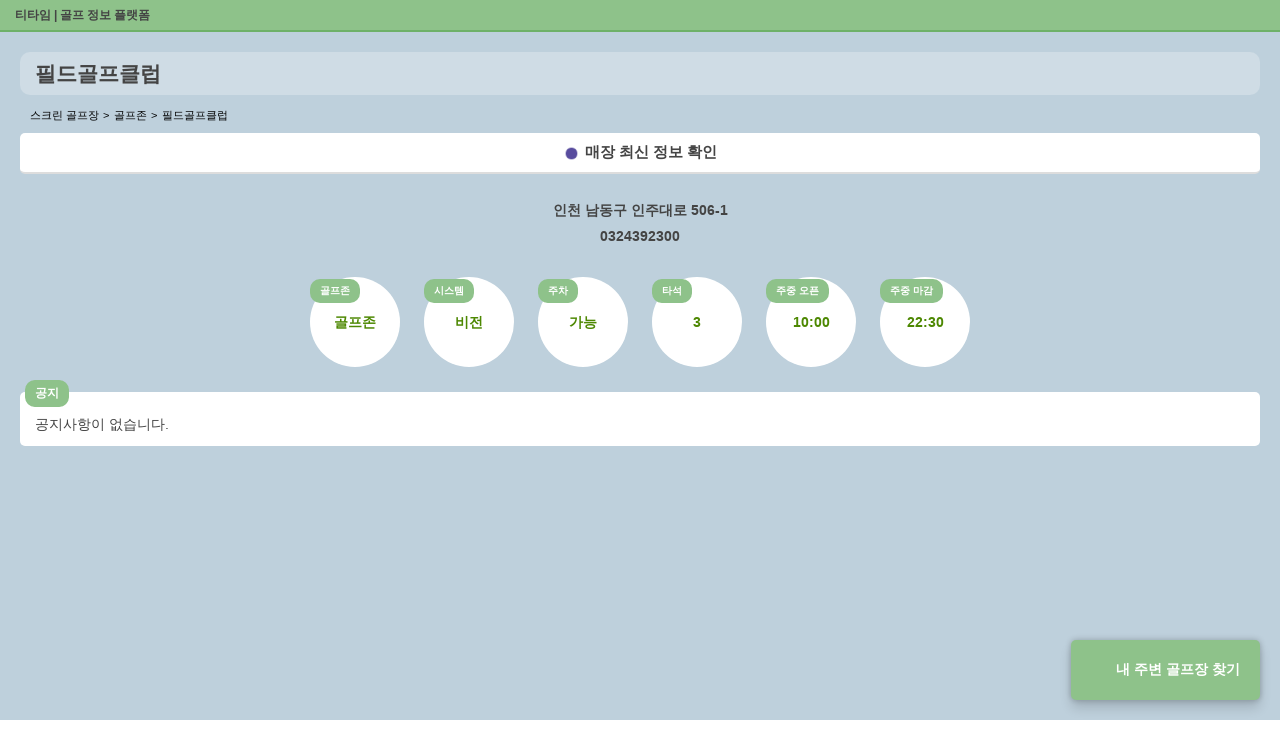

--- FILE ---
content_type: text/html;charset=UTF-8
request_url: https://teetime.cc/GZ_12725
body_size: 3720
content:
<!doctype html>
<html amp lang="ko">
<head>
    <meta charset="utf-8" />
    <script async src="https://cdn.ampproject.org/v0.js"></script>
    <meta name="viewport" content="width=device-width, initial-scale=1, maximum-scale=1, user-scalable=0">
    
    <title>필드골프클럽 | 스크린 골프장 | 티타임 골프 정보 플랫폼 (2025)</title>
    <meta property="og:type" content="website">
    <link rel="manifest" href="https://teetime.cc/manifest.json" />

    <meta name="keywords" content="티타임,골프,스크린골프,스크린골프장,golf,teetime,골프레슨,큐빙,골프존,골프존파크,카카오vx,티업비전,sg골프,파온골프,UDR,xg골프,필드,골린이,아이언,퍼팅,타이틀리스트,골프동영상,골프사진,홀인원,예약,스크린벙개,스크린번개,스크린,골프프로,골프레슨,골프모임,골프연습,골프연습장,조인,골프조인">
    <meta name="author" content="티타임">
    <link rel="shortcut icon" href="https://teetime.cc/favicon.ico" />
    <link rel="apple-touch-icon" href="https://teetime.cc/favicon.ico">

    <meta name="naver-site-verification" content="befc306dfa80207ceb8394dbffce0cbed03b14d0" />

    
    
    
        <meta property="og:image" content="http://uf.gzcdn.net/glm/homepage/202405/0513/07/f9fa8d8695e144e4a428bca52507aca5.jpg">
    

    <link rel="canonical" href="https://teetime.cc/GZ_12725">
    <meta property="og:url" content="https://teetime.cc/GZ_12725">
    <meta property="og:title" content="필드골프클럽 | 스크린 골프장 | 티타임 골프 정보 플랫폼 (2025)">
    <meta property="og:description" content="필드골프클럽 | 주소 : 인천 남동구 인주대로 506-1 서울외과4층 | 전화번호: 0324392300 | 골프존 | 주차 가능 ">
    <meta property="description" content="필드골프클럽 | 주소 : 인천 남동구 인주대로 506-1 서울외과4층 | 전화번호: 0324392300 | 골프존 | 주차 가능 ">
    <meta name="description" content="필드골프클럽 | 주소 : 인천 남동구 인주대로 506-1 서울외과4층 | 전화번호: 0324392300 | 골프존 | 주차 가능 ">

    
        <script type="application/ld+json">
        {
            "@context": "http://schema.org",
            "@type": "LocalBusiness",
            "@id": "https://teetime.cc/GZ_12725", 
            "name": "필드골프클럽",
            "address": {
                "@type": "PostalAddress",
                "addressCountry": "KR",
            
            
                "streetAddress": "인천 남동구 인주대로 506-1"
            },
            "geo": {
                "@type": "GeoCoordinates",
                "latitude": 126.6929495,
                "longitude": 37.4502673
            },
            
                "image": [ "http://uf.gzcdn.net/glm/homepage/202405/0513/07/f9fa8d8695e144e4a428bca52507aca5.jpg" ],
            

            "description": "필드골프클럽 | 주소 : 인천 남동구 인주대로 506-1 서울외과4층 | 전화번호: 0324392300 | 골프존 | 주차 가능 ",

            
                "openingHoursSpecification": [{
                    "@type": "OpeningHoursSpecification",
                    "dayOfWeek": [
                        "Monday",
                        "Tuesday",
                        "Wednesday",
                        "Thursday",
                        "Friday"
                    ],
                    "opens": "10:00",
                    "closes": "22:30"
                }],
            
            
                "priceRange": "₩₩",
            
            
            "telephone": "0324392300",
            "url": "https://teetime.cc/GZ_12725"
        }
        </script>
    

    <script type="application/ld+json">
    {
        "@context": "https://schema.org",
        "@type": "BreadcrumbList",
        "name": "필드골프클럽",
        "itemListElement": [
            {
                "@type": "ListItem",
                "position": 1,
                "name": "티타임",
                "item": {
                    "@id" : "https://teetime.cc",
                    "name": "티타임"
                }
            },
            {
                "@type": "ListItem",
                "position": 2,
                "name": "필드골프클럽",
                "item": {
                    "@id" : "https://teetime.cc/GZ_12725",
                    "name": "필드골프클럽"                                
                }
            }
        ]
    }
    </script>

    

    <style amp-boilerplate>body{-webkit-animation:-amp-start 8s steps(1,end) 0s 1 normal both;-moz-animation:-amp-start 8s steps(1,end) 0s 1 normal both;-ms-animation:-amp-start 8s steps(1,end) 0s 1 normal both;animation:-amp-start 8s steps(1,end) 0s 1 normal both}@-webkit-keyframes -amp-start{from{visibility:hidden}to{visibility:visible}}@-moz-keyframes -amp-start{from{visibility:hidden}to{visibility:visible}}@-ms-keyframes -amp-start{from{visibility:hidden}to{visibility:visible}}@-o-keyframes -amp-start{from{visibility:hidden}to{visibility:visible}}@keyframes -amp-start{from{visibility:hidden}to{visibility:visible}}</style><noscript><style amp-boilerplate>body{-webkit-animation:none;-moz-animation:none;-ms-animation:none;animation:none}</style></noscript>
    <style amp-custom>
        @keyframes heartbeat {
            0% {
                transform: scale( .75);
            }
            20% {
                transform: scale( 1);
            }
            40% {
                transform: scale( .75);
            }
            60% {
                transform: scale( 1);
            }
            80% {
                transform: scale( .75);
            }
            100% {
                transform: scale( .75);
            }
        }
        html {
            padding: 0px;
            font-family: "Apple SD Gothic Neo", "Malgun Gothic", sans-serif;
            background-image: linear-gradient(to top, #BED0DC 0%, #BED0DC 100%);
        }

        a, a:link {
            color: #444;
            text-decoration: none;
            font-size: 12px;
        }

        header {
            position: relative;
            display: block;
            height: 30px;
            background-color: #8ec28a;
            border-bottom: 2px solid #6eb168;
            z-index: 99;
        }

        header h1 {
            margin: 0;
            padding: 0;
            background-color: transparent;
            line-height: 31px;
            font-size: 12px;
            font-weight: 700;
            color: #fff;
            z-index: 99;
            text-indent: 15px;
        }

        footer {
            position: relative;
            display: block;
            height: 30px;
            text-align: center;
            font-size: 13px;
            color:#444;
            /* background-color: #8ec28a; */
            /* border-bottom: 2px solid #6eb168; */
            /* z-index: 99; */
        }

        h2 {
            position: relative;
            font-size: 21px;
            font-weight: 900;
            line-height: 23px;
            margin: 0;
            background-color: #cfdce5;
            color: #444;
            padding: 10px 15px;
            border-radius: 10px;
        }

        h3 {
            font-size: 14px;
            font-weight: 500;
            text-align: center;
            margin: 10px auto;
        }

        .btn.teetime {
            position: fixed;
            right: 20px;
            bottom: 20px;
            padding: 20px 20px;
            font-weight: 700;
            background-color: #8ec28a;
            color: #fff;
            border-radius: 5px;
            text-align: center;
            font-size: 14px;
            box-shadow: 0 0 6px rgba(0, 0, 0, .24), 0 8px 12px rgba(0, 0, 0, .14);
            z-index: 9999;
        }

        .btn.teetime:before {
            display: inline-block;
            content: '';
            width: 20px;
            height: 20px;
            margin-right: 5px;
            background: url(https://teetime.cc/img-logo.png);
            background-size: cover;
            background-repeat: no-repeat;
            vertical-align: middle;
        }

        .contents {
            display: flex;
            flex-direction: column;
            flex-grow: 1;
            flex-shrink: 0;
            flex-basis: 0%;
            overflow: hidden;
            position: relative;
            z-index: 1;
            /* height: calc(100vh - 30px); */
            padding: 20px;
            padding: 20px 20px 40px 20px;
            background-image: linear-gradient(to top, #BED0DC 0%, #BED0DC 100%);
        }

        ol {
            padding: 0;
            margin: 10px 0 0 10px;
            list-style: none;
        }

        ol li {
            display: inline-block;
            font-size: 11px;
        }

        ol li+li:before {
            content: '>';
            margin-right: 5px;
        }

        .contents .btn.link {
            display: block;
            /* width:100%; */
            padding: 10px;
            margin: 10px 0 5px 0;
            background-color: #fff;
            color: #444;
            border-radius: 5px;
            text-align: center;
            font-size: 15px;
            border-bottom: 2px solid #ddd;
            font-weight: 700;
        }
        .contents .btn.link:before {
            content:'';
            border-radius:100%;width:15px;height:15px;padding:0;margin-right:6px;background-color:#584C9E;border:0px solid #000;vertical-align:middle;
            position:relative;
            display:inline-block;
            animation: heartbeat 2s infinite alternate;
        }

        address,
        a.tel {
            display: block;
            margin: 8px 0;
            font-size: 14px;
            text-decoration: none;
            font-style: normal;
            font-weight:700;
            text-align: center;
            color: #444;
        }
        .info {margin:15px auto;}
        .info-wrap,
        .info-wrap2 {
            display: block;
            margin: 0 0 15px 0;
            text-align: center;
        }

        ul {
            padding: 0;
            margin: 0
        }

        .info-wrap ul li,
        .info-wrap2 ul li {
            position: relative;
            display: inline-table;
            width: 90px;
            height: 90px;
            margin: 10px;
            border-radius: 100%;
            background-color: #fff;
            vertical-align: top;
        }

        ul li label {
            display: block;
            margin: 0 0 10px 0;
            font-size: 14px;
            font-weight: 700;
            position: absolute;
            left: 0;
            top: 2px;
            padding: 5px 10px;
            border-radius: 10px;
            font-weight: 700;
            font-size: 10px;
            background-color: #8ec28a;
            color: #fff;
        }

        ul li p {
            line-height: 14px;
            font-size: 14px;
            font-weight: 700;
            display: table-cell;
            vertical-align: middle;
            text-align: center;
            color: #4d8802;
        }

        .info-wrap2 ul li {
            display: block;
            width: auto;
            height: auto;
            padding: 20px 15px 10px;
            margin: 0 0 30px 0;
            border-radius: 5px;
            border: 0;
            overflow-wrap: break-word;
        }

        .info-wrap2 ul li label {
            position: absolute;
            left: 5px;
            top: -12px;
            padding: 5px 10px;
            border-radius: 10px;
            font-weight: 700;
            font-size: 12px;
            background-color: #8ec28a;
            color: #fff;
        }

        .info-wrap2 ul li p {
            font-weight: 500;
            text-align: left;
            color: #444;
            line-height: 24px;
        }

        .info-images .image {
            display:block;
            width:100%;
            max-width:500px;
            margin:10px auto;
            border-radius:5px;
            border-bottom: 2px solid #ddd;
        }

        .info-instructors,
        .info-links {
            padding: 20px;
        }

        .info-instructors h3,
        .info-links h3 {
            padding: 5px 10px;
            border-radius: 10px;
            font-weight: 700;
            font-size: 14px;
            background-color: #8ec28a;
            color: #fff;
        }

        .info-instructors ul li,
        .info-links ul li {
            display: block;
            margin: 10px auto;
        }

        .info-instructors ul li,
        .info-links ul li a {
            display: block;
            padding: 20px;
            background-color: #fff;
            border-bottom: 2px solid #ddd;
            color: #444;
            border-radius: 10px;
        }

        .info-links ul li a h4 {
            display: block;
            font-size: 16px;
            font-weight: 700;
            margin: 0 0 10px 0;
        }

        .info-links ul li a span {
            display: block;
            font-size: 14px;
            font-weight: normal;
        }
    </style>
</head>
<body>
    <header>
        <h1><a href="/">티타임 | 골프 정보 플랫폼</a></h1>
    </header>
    <a class="btn teetime" href="https://teetime.cc">내 주변 골프장 찾기</a>
    <section class="contents">
        <h2>필드골프클럽</h2>
        <ol>
            <li>스크린 골프장</li>
            <li>골프존</li>
            <li>필드골프클럽</li>
        </ol>
        <a class="btn link" href="https://teetime.cc/GZ_12725">매장 최신 정보 확인</a>
        <div class="info">
            
                <address>인천 남동구 인주대로 506-1</address>
            
            
                <a class="tel" href="tel:0324392300">0324392300</a>
            
        </div>
        <div class="info-wrap">
            <ul>
                <li><label>골프존</label><p>골프존</p></li>
                <li><label>시스템</label><p>비전</p></li>
                <li><label>주차</label><p>가능</p></li>
                <li><label>타석</label><p>3</p></li>
                
                
                
                
                 
                    <li><label>주중 오픈</label><p>10:00</p></li>
                    <li><label>주중 마감</label><p>22:30</p></li>
                
                
                
            </ul>
        </div>
        <div class="info-wrap2">
            <ul>
                <li>
                    <label>공지</label>
                    <p>공지사항이 없습니다.</p>
                </li>
                
                
                
            </ul>
        </div>
        
        
            <div class="info-images">
                
                    <amp-img class="image" layout="responsive" alt="매장 사진" width="400" height="400" src="http://uf.gzcdn.net/glm/homepage/202405/0513/07/f9fa8d8695e144e4a428bca52507aca5.jpg"></amp-img>
                
                    <amp-img class="image" layout="responsive" alt="매장 사진" width="400" height="400" src="http://uf.gzcdn.net/glm/homepage/202405/0512/59/673ec9e1c3f94ed8ad329732182f78df.jpg"></amp-img>
                
                    <amp-img class="image" layout="responsive" alt="매장 사진" width="400" height="400" src="http://uf.gzcdn.net/glm/homepage/202405/0512/59/4a83e82f58644eee99a194ef2f2d8ef8.jpg"></amp-img>
                
                    <amp-img class="image" layout="responsive" alt="매장 사진" width="400" height="400" src="http://uf.gzcdn.net/glm/homepage/202405/0512/59/86d5414404ac471ba8918bd50e61076f.jpg"></amp-img>
                
                    <amp-img class="image" layout="responsive" alt="매장 사진" width="400" height="400" src="http://uf.gzcdn.net/glm/homepage/202405/0513/00/4a34886f13f44a7a8e9d0eb6682f8b0e.jpg"></amp-img>
                
                    <amp-img class="image" layout="responsive" alt="매장 사진" width="400" height="400" src="http://uf.gzcdn.net/glm/homepage/202405/0513/00/0a52f39f99b342688cecbdb1dcd1a0ed.jpg"></amp-img>
                
                    <amp-img class="image" layout="responsive" alt="매장 사진" width="400" height="400" src="http://uf.gzcdn.net/glm/homepage/202405/0512/59/91aeccbe33cc425d83edf1e9aafbfb47.jpg"></amp-img>
                
                    <amp-img class="image" layout="responsive" alt="매장 사진" width="400" height="400" src="http://uf.gzcdn.net/glm/homepage/202405/0512/59/28706a588e58460b82052d14b182fdf1.jpg"></amp-img>
                
                    <amp-img class="image" layout="responsive" alt="매장 사진" width="400" height="400" src="http://uf.gzcdn.net/glm/homepage/202405/0512/59/fb8e38d2b90043809e8961ad2c0710bd.jpg"></amp-img>
                
                    <amp-img class="image" layout="responsive" alt="매장 사진" width="400" height="400" src="http://uf.gzcdn.net/glm/homepage/202405/0513/07/60e9d7cb8b7e48a2a6f7419236934367.jpg"></amp-img>
                
            </div>
        
        <div class="info-links">
            <h3>주변 매장</h3>
            <ul>
                
            </ul>
        </div>
    </section>
    <footer>copyright ⓒ teetime.cc all rights reserved</footer>
</body>
</html>